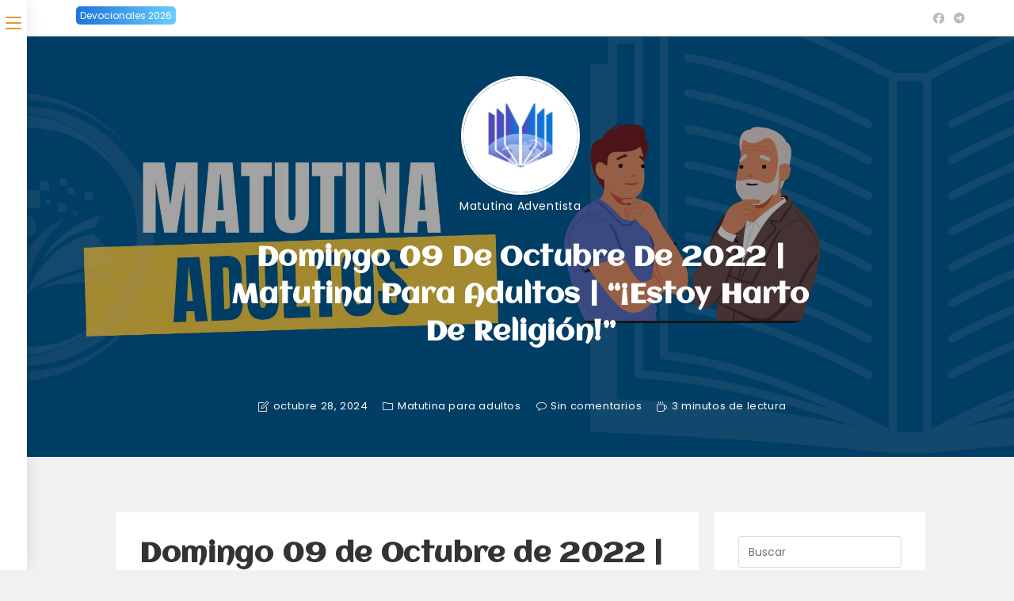

--- FILE ---
content_type: text/javascript
request_url: https://matutinaadventista.com/wp-content/litespeed/js/3c8ec081ad6ee71d7e11e5e089180b85.js?ver=41ded
body_size: 6788
content:
/*! Magnific Popup - v1.2.0 - 2024-06-08
* http://dimsemenov.com/plugins/magnific-popup/
* Copyright (c) 2024 Dmitry Semenov; */
!function(e){"function"==typeof define&&define.amd?define(["jquery"],e):"object"==typeof exports?e(require("jquery")):e(window.jQuery||window.Zepto)}(function(c){function e(){}function d(e,t){m.ev.on(x+e+I,t)}function p(e,t,n,o){var i=document.createElement("div");return i.className="mfp-"+e,n&&(i.innerHTML=n),o?t&&t.appendChild(i):(i=c(i),t&&i.appendTo(t)),i}function u(e,t){m.ev.triggerHandler(x+e,t),m.st.callbacks&&(e=e.charAt(0).toLowerCase()+e.slice(1),m.st.callbacks[e])&&m.st.callbacks[e].apply(m,Array.isArray(t)?t:[t])}function f(e){return e===A&&m.currTemplate.closeBtn||(m.currTemplate.closeBtn=c(m.st.closeMarkup.replace("%title%",m.st.tClose)),A=e),m.currTemplate.closeBtn}function r(){c.magnificPopup.instance||((m=new e).init(),c.magnificPopup.instance=m)}function a(){y&&(v.after(y.addClass(l)).detach(),y=null)}function i(){n&&c(document.body).removeClass(n)}function t(){i(),m.req&&m.req.abort()}var m,o,g,s,h,A,l,v,y,n,w="Close",F="BeforeClose",C="MarkupParse",b="Open",j="Change",x="mfp",I="."+x,T="mfp-ready",N="mfp-removing",k="mfp-prevent-close",P=!!window.jQuery,_=c(window),S=(c.magnificPopup={instance:null,proto:e.prototype={constructor:e,init:function(){var e=navigator.appVersion;m.isLowIE=m.isIE8=document.all&&!document.addEventListener,m.isAndroid=/android/gi.test(e),m.isIOS=/iphone|ipad|ipod/gi.test(e),m.supportsTransition=function(){var e=document.createElement("p").style,t=["ms","O","Moz","Webkit"];if(void 0!==e.transition)return!0;for(;t.length;)if(t.pop()+"Transition"in e)return!0;return!1}(),m.probablyMobile=m.isAndroid||m.isIOS||/(Opera Mini)|Kindle|webOS|BlackBerry|(Opera Mobi)|(Windows Phone)|IEMobile/i.test(navigator.userAgent),g=c(document),m.popupsCache={}},open:function(e){if(!1===e.isObj){m.items=e.items.toArray(),m.index=0;for(var t,n=e.items,o=0;o<n.length;o++)if((t=(t=n[o]).parsed?t.el[0]:t)===e.el[0]){m.index=o;break}}else m.items=Array.isArray(e.items)?e.items:[e.items],m.index=e.index||0;if(!m.isOpen){m.types=[],h="",e.mainEl&&e.mainEl.length?m.ev=e.mainEl.eq(0):m.ev=g,e.key?(m.popupsCache[e.key]||(m.popupsCache[e.key]={}),m.currTemplate=m.popupsCache[e.key]):m.currTemplate={},m.st=c.extend(!0,{},c.magnificPopup.defaults,e),m.fixedContentPos="auto"===m.st.fixedContentPos?!m.probablyMobile:m.st.fixedContentPos,m.st.modal&&(m.st.closeOnContentClick=!1,m.st.closeOnBgClick=!1,m.st.showCloseBtn=!1,m.st.enableEscapeKey=!1),m.bgOverlay||(m.bgOverlay=p("bg").on("click"+I,function(){m.close()}),m.wrap=p("wrap").attr("tabindex",-1).on("click"+I,function(e){m._checkIfClose(e.target)&&m.close()}),m.container=p("container",m.wrap)),m.contentContainer=p("content"),m.st.preloader&&(m.preloader=p("preloader",m.container,m.st.tLoading));var i=c.magnificPopup.modules;for(o=0;o<i.length;o++){var r=(r=i[o]).charAt(0).toUpperCase()+r.slice(1);m["init"+r].call(m)}u("BeforeOpen"),m.st.showCloseBtn&&(m.st.closeBtnInside?(d(C,function(e,t,n,o){n.close_replaceWith=f(o.type)}),h+=" mfp-close-btn-in"):m.wrap.append(f())),m.st.alignTop&&(h+=" mfp-align-top"),m.fixedContentPos?m.wrap.css({overflow:m.st.overflowY,overflowX:"hidden",overflowY:m.st.overflowY}):m.wrap.css({top:_.scrollTop(),position:"absolute"}),!1!==m.st.fixedBgPos&&("auto"!==m.st.fixedBgPos||m.fixedContentPos)||m.bgOverlay.css({height:g.height(),position:"absolute"}),m.st.enableEscapeKey&&g.on("keyup"+I,function(e){27===e.keyCode&&m.close()}),_.on("resize"+I,function(){m.updateSize()}),m.st.closeOnContentClick||(h+=" mfp-auto-cursor"),h&&m.wrap.addClass(h);var a=m.wH=_.height(),s={},l=(m.fixedContentPos&&m._hasScrollBar(a)&&(l=m._getScrollbarSize())&&(s.marginRight=l),m.fixedContentPos&&(m.isIE7?c("body, html").css("overflow","hidden"):s.overflow="hidden"),m.st.mainClass);return m.isIE7&&(l+=" mfp-ie7"),l&&m._addClassToMFP(l),m.updateItemHTML(),u("BuildControls"),c("html").css(s),m.bgOverlay.add(m.wrap).prependTo(m.st.prependTo||c(document.body)),m._lastFocusedEl=document.activeElement,setTimeout(function(){m.content?(m._addClassToMFP(T),m._setFocus()):m.bgOverlay.addClass(T),g.on("focusin"+I,m._onFocusIn)},16),m.isOpen=!0,m.updateSize(a),u(b),e}m.updateItemHTML()},close:function(){m.isOpen&&(u(F),m.isOpen=!1,m.st.removalDelay&&!m.isLowIE&&m.supportsTransition?(m._addClassToMFP(N),setTimeout(function(){m._close()},m.st.removalDelay)):m._close())},_close:function(){u(w);var e=N+" "+T+" ";m.bgOverlay.detach(),m.wrap.detach(),m.container.empty(),m.st.mainClass&&(e+=m.st.mainClass+" "),m._removeClassFromMFP(e),m.fixedContentPos&&(e={marginRight:""},m.isIE7?c("body, html").css("overflow",""):e.overflow="",c("html").css(e)),g.off("keyup.mfp focusin"+I),m.ev.off(I),m.wrap.attr("class","mfp-wrap").removeAttr("style"),m.bgOverlay.attr("class","mfp-bg"),m.container.attr("class","mfp-container"),!m.st.showCloseBtn||m.st.closeBtnInside&&!0!==m.currTemplate[m.currItem.type]||m.currTemplate.closeBtn&&m.currTemplate.closeBtn.detach(),m.st.autoFocusLast&&m._lastFocusedEl&&c(m._lastFocusedEl).trigger("focus"),m.currItem=null,m.content=null,m.currTemplate=null,m.prevHeight=0,u("AfterClose")},updateSize:function(e){var t;m.isIOS?(t=document.documentElement.clientWidth/window.innerWidth,t=window.innerHeight*t,m.wrap.css("height",t),m.wH=t):m.wH=e||_.height(),m.fixedContentPos||m.wrap.css("height",m.wH),u("Resize")},updateItemHTML:function(){var e=m.items[m.index],t=(m.contentContainer.detach(),m.content&&m.content.detach(),(e=e.parsed?e:m.parseEl(m.index)).type),n=(u("BeforeChange",[m.currItem?m.currItem.type:"",t]),m.currItem=e,m.currTemplate[t]||(n=!!m.st[t]&&m.st[t].markup,u("FirstMarkupParse",n),m.currTemplate[t]=!n||c(n)),s&&s!==e.type&&m.container.removeClass("mfp-"+s+"-holder"),m["get"+t.charAt(0).toUpperCase()+t.slice(1)](e,m.currTemplate[t]));m.appendContent(n,t),e.preloaded=!0,u(j,e),s=e.type,m.container.prepend(m.contentContainer),u("AfterChange")},appendContent:function(e,t){(m.content=e)?m.st.showCloseBtn&&m.st.closeBtnInside&&!0===m.currTemplate[t]?m.content.find(".mfp-close").length||m.content.append(f()):m.content=e:m.content="",u("BeforeAppend"),m.container.addClass("mfp-"+t+"-holder"),m.contentContainer.append(m.content)},parseEl:function(e){var t,n=m.items[e];if((n=n.tagName?{el:c(n)}:(t=n.type,{data:n,src:n.src})).el){for(var o=m.types,i=0;i<o.length;i++)if(n.el.hasClass("mfp-"+o[i])){t=o[i];break}n.src=n.el.attr("data-mfp-src"),n.src||(n.src=n.el.attr("href"))}return n.type=t||m.st.type||"inline",n.index=e,n.parsed=!0,m.items[e]=n,u("ElementParse",n),m.items[e]},addGroup:function(t,n){function e(e){e.mfpEl=this,m._openClick(e,t,n)}var o="click.magnificPopup";(n=n||{}).mainEl=t,n.items?(n.isObj=!0,t.off(o).on(o,e)):(n.isObj=!1,n.delegate?t.off(o).on(o,n.delegate,e):(n.items=t).off(o).on(o,e))},_openClick:function(e,t,n){var o=(void 0!==n.midClick?n:c.magnificPopup.defaults).midClick;if(o||!(2===e.which||e.ctrlKey||e.metaKey||e.altKey||e.shiftKey)){o=(void 0!==n.disableOn?n:c.magnificPopup.defaults).disableOn;if(o)if("function"==typeof o){if(!o.call(m))return!0}else if(_.width()<o)return!0;e.type&&(e.preventDefault(),m.isOpen)&&e.stopPropagation(),n.el=c(e.mfpEl),n.delegate&&(n.items=t.find(n.delegate)),m.open(n)}},updateStatus:function(e,t){var n;m.preloader&&(o!==e&&m.container.removeClass("mfp-s-"+o),n={status:e,text:t=t||"loading"!==e?t:m.st.tLoading},u("UpdateStatus",n),e=n.status,t=n.text,m.st.allowHTMLInStatusIndicator?m.preloader.html(t):m.preloader.text(t),m.preloader.find("a").on("click",function(e){e.stopImmediatePropagation()}),m.container.addClass("mfp-s-"+e),o=e)},_checkIfClose:function(e){if(!c(e).closest("."+k).length){var t=m.st.closeOnContentClick,n=m.st.closeOnBgClick;if(t&&n)return!0;if(!m.content||c(e).closest(".mfp-close").length||m.preloader&&e===m.preloader[0])return!0;if(e===m.content[0]||c.contains(m.content[0],e)){if(t)return!0}else if(n&&c.contains(document,e))return!0;return!1}},_addClassToMFP:function(e){m.bgOverlay.addClass(e),m.wrap.addClass(e)},_removeClassFromMFP:function(e){this.bgOverlay.removeClass(e),m.wrap.removeClass(e)},_hasScrollBar:function(e){return(m.isIE7?g.height():document.body.scrollHeight)>(e||_.height())},_setFocus:function(){(m.st.focus?m.content.find(m.st.focus).eq(0):m.wrap).trigger("focus")},_onFocusIn:function(e){if(e.target!==m.wrap[0]&&!c.contains(m.wrap[0],e.target))return m._setFocus(),!1},_parseMarkup:function(i,e,t){var r;t.data&&(e=c.extend(t.data,e)),u(C,[i,e,t]),c.each(e,function(e,t){if(void 0===t||!1===t)return!0;var n,o;1<(r=e.split("_")).length?0<(n=i.find(I+"-"+r[0])).length&&("replaceWith"===(o=r[1])?n[0]!==t[0]&&n.replaceWith(t):"img"===o?n.is("img")?n.attr("src",t):n.replaceWith(c("<img>").attr("src",t).attr("class",n.attr("class"))):n.attr(r[1],t)):m.st.allowHTMLInTemplate?i.find(I+"-"+e).html(t):i.find(I+"-"+e).text(t)})},_getScrollbarSize:function(){var e;return void 0===m.scrollbarSize&&((e=document.createElement("div")).style.cssText="width: 99px; height: 99px; overflow: scroll; position: absolute; top: -9999px;",document.body.appendChild(e),m.scrollbarSize=e.offsetWidth-e.clientWidth,document.body.removeChild(e)),m.scrollbarSize}},modules:[],open:function(e,t){return r(),(e=e?c.extend(!0,{},e):{}).isObj=!0,e.index=t||0,this.instance.open(e)},close:function(){return c.magnificPopup.instance&&c.magnificPopup.instance.close()},registerModule:function(e,t){t.options&&(c.magnificPopup.defaults[e]=t.options),c.extend(this.proto,t.proto),this.modules.push(e)},defaults:{disableOn:0,key:null,midClick:!1,mainClass:"",preloader:!0,focus:"",closeOnContentClick:!1,closeOnBgClick:!0,closeBtnInside:!0,showCloseBtn:!0,enableEscapeKey:!0,modal:!1,alignTop:!1,removalDelay:0,prependTo:null,fixedContentPos:"auto",fixedBgPos:"auto",overflowY:"auto",closeMarkup:'<button title="%title%" type="button" class="mfp-close">&#215;</button>',tClose:"Close (Esc)",tLoading:"Loading...",autoFocusLast:!0,allowHTMLInStatusIndicator:!1,allowHTMLInTemplate:!1}},c.fn.magnificPopup=function(e){r();var t,n,o,i=c(this);return"string"==typeof e?"open"===e?(t=P?i.data("magnificPopup"):i[0].magnificPopup,n=parseInt(arguments[1],10)||0,o=t.items?t.items[n]:(o=i,(o=t.delegate?o.find(t.delegate):o).eq(n)),m._openClick({mfpEl:o},i,t)):m.isOpen&&m[e].apply(m,Array.prototype.slice.call(arguments,1)):(e=c.extend(!0,{},e),P?i.data("magnificPopup",e):i[0].magnificPopup=e,m.addGroup(i,e)),i},"inline"),E=(c.magnificPopup.registerModule(S,{options:{hiddenClass:"hide",markup:"",tNotFound:"Content not found"},proto:{initInline:function(){m.types.push(S),d(w+"."+S,function(){a()})},getInline:function(e,t){var n,o,i;return a(),e.src?(n=m.st.inline,(o=c(e.src)).length?((i=o[0].parentNode)&&i.tagName&&(v||(l=n.hiddenClass,v=p(l),l="mfp-"+l),y=o.after(v).detach().removeClass(l)),m.updateStatus("ready")):(m.updateStatus("error",n.tNotFound),o=c("<div>")),e.inlineElement=o):(m.updateStatus("ready"),m._parseMarkup(t,{},e),t)}}}),"ajax");c.magnificPopup.registerModule(E,{options:{settings:null,cursor:"mfp-ajax-cur",tError:"The content could not be loaded."},proto:{initAjax:function(){m.types.push(E),n=m.st.ajax.cursor,d(w+"."+E,t),d("BeforeChange."+E,t)},getAjax:function(o){n&&c(document.body).addClass(n),m.updateStatus("loading");var e=c.extend({url:o.src,success:function(e,t,n){e={data:e,xhr:n};u("ParseAjax",e),m.appendContent(c(e.data),E),o.finished=!0,i(),m._setFocus(),setTimeout(function(){m.wrap.addClass(T)},16),m.updateStatus("ready"),u("AjaxContentAdded")},error:function(){i(),o.finished=o.loadError=!0,m.updateStatus("error",m.st.ajax.tError.replace("%url%",o.src))}},m.st.ajax.settings);return m.req=c.ajax(e),""}}});var z;c.magnificPopup.registerModule("image",{options:{markup:'<div class="mfp-figure"><div class="mfp-close"></div><figure><div class="mfp-img"></div><figcaption><div class="mfp-bottom-bar"><div class="mfp-title"></div><div class="mfp-counter"></div></div></figcaption></figure></div>',cursor:"mfp-zoom-out-cur",titleSrc:"title",verticalFit:!0,tError:"The image could not be loaded."},proto:{initImage:function(){var e=m.st.image,t=".image";m.types.push("image"),d(b+t,function(){"image"===m.currItem.type&&e.cursor&&c(document.body).addClass(e.cursor)}),d(w+t,function(){e.cursor&&c(document.body).removeClass(e.cursor),_.off("resize"+I)}),d("Resize"+t,m.resizeImage),m.isLowIE&&d("AfterChange",m.resizeImage)},resizeImage:function(){var e,t=m.currItem;t&&t.img&&m.st.image.verticalFit&&(e=0,m.isLowIE&&(e=parseInt(t.img.css("padding-top"),10)+parseInt(t.img.css("padding-bottom"),10)),t.img.css("max-height",m.wH-e))},_onImageHasSize:function(e){e.img&&(e.hasSize=!0,z&&clearInterval(z),e.isCheckingImgSize=!1,u("ImageHasSize",e),e.imgHidden)&&(m.content&&m.content.removeClass("mfp-loading"),e.imgHidden=!1)},findImageSize:function(t){function n(e){z&&clearInterval(z),z=setInterval(function(){0<i.naturalWidth?m._onImageHasSize(t):(200<o&&clearInterval(z),3===++o?n(10):40===o?n(50):100===o&&n(500))},e)}var o=0,i=t.img[0];n(1)},getImage:function(e,t){function n(){e&&(e.img.off(".mfploader"),e===m.currItem&&(m._onImageHasSize(e),m.updateStatus("error",a.tError.replace("%url%",e.src))),e.hasSize=!0,e.loaded=!0,e.loadError=!0)}function o(){e&&(e.img[0].complete?(e.img.off(".mfploader"),e===m.currItem&&(m._onImageHasSize(e),m.updateStatus("ready")),e.hasSize=!0,e.loaded=!0,u("ImageLoadComplete")):++r<200?setTimeout(o,100):n())}var i,r=0,a=m.st.image,s=t.find(".mfp-img");return s.length&&((i=document.createElement("img")).className="mfp-img",e.el&&e.el.find("img").length&&(i.alt=e.el.find("img").attr("alt")),e.img=c(i).on("load.mfploader",o).on("error.mfploader",n),i.src=e.src,s.is("img")&&(e.img=e.img.clone()),0<(i=e.img[0]).naturalWidth?e.hasSize=!0:i.width||(e.hasSize=!1)),m._parseMarkup(t,{title:function(e){if(e.data&&void 0!==e.data.title)return e.data.title;var t=m.st.image.titleSrc;if(t){if("function"==typeof t)return t.call(m,e);if(e.el)return e.el.attr(t)||""}return""}(e),img_replaceWith:e.img},e),m.resizeImage(),e.hasSize?(z&&clearInterval(z),e.loadError?(t.addClass("mfp-loading"),m.updateStatus("error",a.tError.replace("%url%",e.src))):(t.removeClass("mfp-loading"),m.updateStatus("ready"))):(m.updateStatus("loading"),e.loading=!0,e.hasSize||(e.imgHidden=!0,t.addClass("mfp-loading"),m.findImageSize(e))),t}}});function O(e){var t;m.currTemplate[L]&&(t=m.currTemplate[L].find("iframe")).length&&(e||(t[0].src="//about:blank"),m.isIE8)&&t.css("display",e?"block":"none")}function M(e){var t=m.items.length;return t-1<e?e-t:e<0?t+e:e}function D(e,t,n){return e.replace(/%curr%/gi,t+1).replace(/%total%/gi,n)}c.magnificPopup.registerModule("zoom",{options:{enabled:!1,easing:"ease-in-out",duration:300,opener:function(e){return e.is("img")?e:e.find("img")}},proto:{initZoom:function(){var e,t,n,o,i,r,a=m.st.zoom,s=".zoom";a.enabled&&m.supportsTransition&&(t=a.duration,n=function(e){var e=e.clone().removeAttr("style").removeAttr("class").addClass("mfp-animated-image"),t="all "+a.duration/1e3+"s "+a.easing,n={position:"fixed",zIndex:9999,left:0,top:0,"-webkit-backface-visibility":"hidden"},o="transition";return n["-webkit-"+o]=n["-moz-"+o]=n["-o-"+o]=n[o]=t,e.css(n),e},o=function(){m.content.css("visibility","visible")},d("BuildControls"+s,function(){m._allowZoom()&&(clearTimeout(i),m.content.css("visibility","hidden"),(e=m._getItemToZoom())?((r=n(e)).css(m._getOffset()),m.wrap.append(r),i=setTimeout(function(){r.css(m._getOffset(!0)),i=setTimeout(function(){o(),setTimeout(function(){r.remove(),e=r=null,u("ZoomAnimationEnded")},16)},t)},16)):o())}),d(F+s,function(){if(m._allowZoom()){if(clearTimeout(i),m.st.removalDelay=t,!e){if(!(e=m._getItemToZoom()))return;r=n(e)}r.css(m._getOffset(!0)),m.wrap.append(r),m.content.css("visibility","hidden"),setTimeout(function(){r.css(m._getOffset())},16)}}),d(w+s,function(){m._allowZoom()&&(o(),r&&r.remove(),e=null)}))},_allowZoom:function(){return"image"===m.currItem.type},_getItemToZoom:function(){return!!m.currItem.hasSize&&m.currItem.img},_getOffset:function(e){var e=e?m.currItem.img:m.st.zoom.opener(m.currItem.el||m.currItem),t=e.offset(),n=parseInt(e.css("padding-top"),10),o=parseInt(e.css("padding-bottom"),10),e=(t.top-=c(window).scrollTop()-n,{width:e.width(),height:(P?e.innerHeight():e[0].offsetHeight)-o-n});return(B=void 0===B?void 0!==document.createElement("p").style.MozTransform:B)?e["-moz-transform"]=e.transform="translate("+t.left+"px,"+t.top+"px)":(e.left=t.left,e.top=t.top),e}}});var B,L="iframe",H=(c.magnificPopup.registerModule(L,{options:{markup:'<div class="mfp-iframe-scaler"><div class="mfp-close"></div><iframe class="mfp-iframe" src="//about:blank" frameborder="0" allowfullscreen></iframe></div>',srcAction:"iframe_src",patterns:{youtube:{index:"youtube.com",id:"v=",src:"//www.youtube.com/embed/%id%?autoplay=1"},vimeo:{index:"vimeo.com/",id:"/",src:"//player.vimeo.com/video/%id%?autoplay=1"},gmaps:{index:"//maps.google.",src:"%id%&output=embed"}}},proto:{initIframe:function(){m.types.push(L),d("BeforeChange",function(e,t,n){t!==n&&(t===L?O():n===L&&O(!0))}),d(w+"."+L,function(){O()})},getIframe:function(e,t){var n=e.src,o=m.st.iframe,i=(c.each(o.patterns,function(){if(-1<n.indexOf(this.index))return this.id&&(n="string"==typeof this.id?n.substr(n.lastIndexOf(this.id)+this.id.length,n.length):this.id.call(this,n)),n=this.src.replace("%id%",n),!1}),{});return o.srcAction&&(i[o.srcAction]=n),m._parseMarkup(t,i,e),m.updateStatus("ready"),t}}}),c.magnificPopup.registerModule("gallery",{options:{enabled:!1,arrowMarkup:'<button title="%title%" type="button" class="mfp-arrow mfp-arrow-%dir%"></button>',preload:[0,2],navigateByImgClick:!0,arrows:!0,tPrev:"Previous (Left arrow key)",tNext:"Next (Right arrow key)",tCounter:"%curr% of %total%",langDir:null,loop:!0},proto:{initGallery:function(){var r=m.st.gallery,e=".mfp-gallery";if(m.direction=!0,!r||!r.enabled)return!1;r.langDir||(r.langDir=document.dir||"ltr"),h+=" mfp-gallery",d(b+e,function(){r.navigateByImgClick&&m.wrap.on("click"+e,".mfp-img",function(){if(1<m.items.length)return m.next(),!1}),g.on("keydown"+e,function(e){37===e.keyCode?"rtl"===r.langDir?m.next():m.prev():39===e.keyCode&&("rtl"===r.langDir?m.prev():m.next())}),m.updateGalleryButtons()}),d("UpdateStatus"+e,function(){m.updateGalleryButtons()}),d("UpdateStatus"+e,function(e,t){t.text&&(t.text=D(t.text,m.currItem.index,m.items.length))}),d(C+e,function(e,t,n,o){var i=m.items.length;n.counter=1<i?D(r.tCounter,o.index,i):""}),d("BuildControls"+e,function(){var e,t,n,o,i;1<m.items.length&&r.arrows&&!m.arrowLeft&&(t="rtl"===r.langDir?(o=r.tNext,e=r.tPrev,i="next","prev"):(o=r.tPrev,e=r.tNext,i="prev","next"),n=r.arrowMarkup,o=m.arrowLeft=c(n.replace(/%title%/gi,o).replace(/%action%/gi,i).replace(/%dir%/gi,"left")).addClass(k),i=m.arrowRight=c(n.replace(/%title%/gi,e).replace(/%action%/gi,t).replace(/%dir%/gi,"right")).addClass(k),"rtl"===r.langDir?(m.arrowNext=o,m.arrowPrev=i):(m.arrowNext=i,m.arrowPrev=o),o.on("click",function(){"rtl"===r.langDir?m.next():m.prev()}),i.on("click",function(){"rtl"===r.langDir?m.prev():m.next()}),m.container.append(o.add(i)))}),d(j+e,function(){m._preloadTimeout&&clearTimeout(m._preloadTimeout),m._preloadTimeout=setTimeout(function(){m.preloadNearbyImages(),m._preloadTimeout=null},16)}),d(w+e,function(){g.off(e),m.wrap.off("click"+e),m.arrowRight=m.arrowLeft=null})},next:function(){var e=M(m.index+1);if(!m.st.gallery.loop&&0===e)return!1;m.direction=!0,m.index=e,m.updateItemHTML()},prev:function(){var e=m.index-1;if(!m.st.gallery.loop&&e<0)return!1;m.direction=!1,m.index=M(e),m.updateItemHTML()},goTo:function(e){m.direction=e>=m.index,m.index=e,m.updateItemHTML()},preloadNearbyImages:function(){for(var e=m.st.gallery.preload,t=Math.min(e[0],m.items.length),n=Math.min(e[1],m.items.length),o=1;o<=(m.direction?n:t);o++)m._preloadItem(m.index+o);for(o=1;o<=(m.direction?t:n);o++)m._preloadItem(m.index-o)},_preloadItem:function(e){var t;e=M(e),m.items[e].preloaded||((t=m.items[e]).parsed||(t=m.parseEl(e)),u("LazyLoad",t),"image"===t.type&&(t.img=c('<img class="mfp-img" />').on("load.mfploader",function(){t.hasSize=!0}).on("error.mfploader",function(){t.hasSize=!0,t.loadError=!0,u("LazyLoadError",t)}).attr("src",t.src)),t.preloaded=!0)},updateGalleryButtons:function(){m.st.gallery.loop||"object"!=typeof m.arrowPrev||null===m.arrowPrev||(0===m.index?m.arrowPrev.hide():m.arrowPrev.show(),m.index===m.items.length-1?m.arrowNext.hide():m.arrowNext.show())}}}),"retina");c.magnificPopup.registerModule(H,{options:{replaceSrc:function(e){return e.src.replace(/\.\w+$/,function(e){return"@2x"+e})},ratio:1},proto:{initRetina:function(){var n,o;1<window.devicePixelRatio&&(n=m.st.retina,o=n.ratio,1<(o=isNaN(o)?o():o))&&(d("ImageHasSize."+H,function(e,t){t.img.css({"max-width":t.img[0].naturalWidth/o,width:"100%"})}),d("ElementParse."+H,function(e,t){t.src=n.replaceSrc(t,o)}))}}}),r()})
;